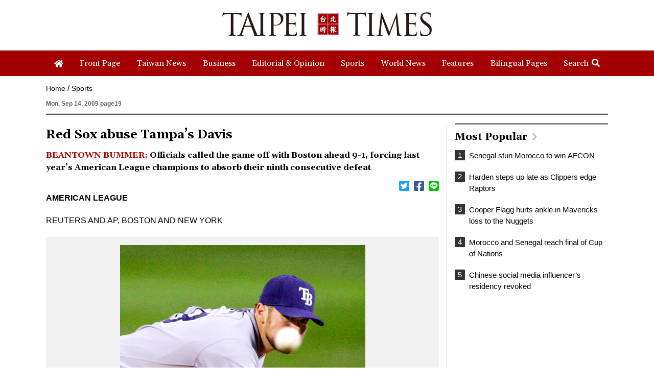

--- FILE ---
content_type: text/html; charset=UTF-8
request_url: https://www.taipeitimes.com/News/sport/archives/2009/09/14/2003453513
body_size: 13675
content:
<!doctype html>
<html>
<head>
    <base href="https://www.taipeitimes.com/">
    <meta http-equiv="Content-Type" content="text/html; charset=utf-8" />
    <meta name="viewport" content="width=device-width, initial-scale=1, minimum-scale=1, maximum-scale=1">
    <title>Red Sox abuse Tampa’s Davis - Taipei Times</title>
<meta property="og:title" content="Red Sox abuse Tampa’s Davis - Taipei Times" />
<meta name="keywords" content="台北時報,The Taipei Times" />
<meta name="news_keywords" content="台北時報,The Taipei Times" />
<meta property="og:image" content="https://img.taipeitimes.com/images/2009/09/14/P19-090914-312.jpg" />
<meta name="description" content="Bringing Taiwan to the World and the World to Taiwan" />
<meta property="og:description" content="Bringing Taiwan to the World and the World to Taiwan" />
<meta property="og:url" content="https://www.taipeitimes.com/News/sport/archives/2009/09/14/2003453513" />
<meta property="og:type" content="article" />
<meta property="article:section" content="Sports" />
<meta property="article:published_time" content="2009-09-14T00:00:00+08:00" />
<link rel="image_src" type="images/jpeg" href="https://img.taipeitimes.com/images/2009/09/14/P19-090914-312.jpg" />
    <meta name='ltn:device' content='R'/>
    <meta property="fb:app_id" content="204610739643846">
    <meta property="fb:pages" content="210998785327" />
    <link rel="apple-touch-icon" href="https://www.taipeitimes.com/assets/images/TT_web_icon-mobile.jpg" />
    <link rel="apple-touch-icon-precomposed" href="https://www.taipeitimes.com/assets/images/TT_web_icon-mobile.jpg" />
    <link rel="shortcut icon" href="assets/images/taipeitimes.ico">
    <link rel="stylesheet" type="text/css" href="assets/css/reset.css" />
    <link rel="stylesheet" type="text/css" href="assets/css/style.css?2024111" />
    <link rel="stylesheet" type="text/css" href="assets/css/animate.css" />
    <link rel="stylesheet" type="text/css" href="assets/css/daterangepicker.css" />
    <link rel="stylesheet" href="https://fonts.googleapis.com/css?family=Gelasio:400,700&display=swap">
    <script src="assets/js/jquery.min.js"></script>
    <script src="assets/js/jquery.sticky.js"></script>
    <script>
        if ( /Android|webOS|iPhone|BlackBerry|IEMobile|Opera Mini/i.test(navigator.userAgent) ) {

        } else {
            $(window).load(function(){
                var menuEl = '.menu';
                wrapMenu(menuEl);
                $(window).resize(function() {
                    wrapMenu(menuEl);
                });
            });

            function wrapMenu(el)
            {
                if ($(window).innerWidth(true)[0].innerWidth > 760) {
                    $(el).sticky({topSpacing: 0});
                } else {
                    $(el).unstick();
                }
            }
        }
    </script>
    <script src="assets/js/header.js"></script>
    <script src="assets/js/moment.min.js"></script>
    <script src="assets/js/daterangepicker.js"></script>
    <script src="assets/js/all.js?20200312"></script>
    <script async src="https://securepubads.g.doubleclick.net/tag/js/gpt.js"></script>
<script>
    if(window.outerWidth <= 1100) { // 只有手機顯示
        window.googletag = window.googletag || {cmd: []};
        googletag.cmd.push(function() {
                interstitialSlot = googletag.defineOutOfPageSlot(
                    '/21202031/TT-mobile-H2',
                    googletag.enums.OutOfPageFormat.INTERSTITIAL);
                if (interstitialSlot) interstitialSlot.addService(googletag.pubads());
                googletag.enableServices();
            }
        );
        googletag.cmd.push(function() {
            googletag.pubads().addEventListener('slotRenderEnded', function(event) {
                if (interstitialSlot === event.slot) {
                    staticSlot = true;
                    console.log('staticSlot = true');
                }
            });
        });
        $(function(){
            googletag.cmd.push(function() {
                // Ensure the first call to display comes after static ad slot
                // divs are defined.
                googletag.display(interstitialSlot);
            });
        });
    }
</script>
            <script src="assets/js/interstitial.js?20200316"></script>
        <script type='text/javascript'>
    window.googletag = window.googletag || {cmd: []};
    (function() {
        var gads = document.createElement('script');
        gads.async = true;
        gads.type = 'text/javascript';
        var useSSL = 'https:' == document.location.protocol;
        gads.src = (useSSL ? 'https:' : 'http:') +
            '//securepubads.g.doubleclick.net/tag/js/gpt.js';
        var node = document.getElementsByTagName('script')[0];
        node.parentNode.insertBefore(gads, node);
    })();
</script>
<script type='text/javascript'>
    googletag.cmd.push(function() {
        var dfp = {"pc":{"K1":{"slot":"\/21202031\/TT-sub-P-K1","size":"[[1260, 250], [1260, 90], [1260, 160], [970, 250], [970, 90], [970, 160]]","div":"ad-K1","class":"web ad_mg_t","collapse":1},"K2":{"slot":"\/21202031\/TT-sub-P-K2","size":"[[1, 1], [728, 90]]","div":"ad-K2","class":"web ad_mg_b","collapse":1},"BD1":{"slot":"\/21202031\/TT-sub-P-BD1","size":"[[300, 250], [300, 600]]","div":"ad-BD1","class":"web ad_mg_b","collapse":1},"BD2":{"slot":"\/21202031\/TT-sub-P-BD2","size":"[[300, 250], [300, 600]]","div":"ad-BD2","class":"web ad_mg_b","collapse":1}},"m":{"B1-ATF":{"slot":"\/21202031\/TT-mobile-sub-P-B1-ATF","size":"[[1, 1], 'fluid', [300, 250], [336, 280]]","div":"ad-B1-ATF","class":"mob ad_mg_b","collapse":1},"B2":{"slot":"\/21202031\/TT-mobile-sub-P-B2","size":"[[336, 280], [1, 1], [300, 250], [320, 480], 'fluid']","div":"ad-B2","class":"mob ad_pd_t ad_bd_t ad_mg_b","collapse":1},"IR1":{"slot":"\/21202031\/TT-mobile-sub-P-IR1","size":"[[336, 280], [1, 1], [300, 250], [320, 480], 'fluid']","div":"ad-IR1","class":"mob ad_mg_t ad_mg_b","collapse":1},"IR2":{"slot":"\/21202031\/TT-mobile-sub-P-IR2","size":"[[336, 280], [1, 1], [300, 250], [320, 480], 'fluid']","div":"ad-IR2","class":"mob ad_mg_b","collapse":1},"I1-bottom":{"slot":"\/21202031\/TT-mobile-sub-P-I1-bottom","size":"['fluid', [1, 1], [320, 100], [320, 50]]","div":"ad-I1-bottom","class":"mob door-bottom door-bottom-head","collapse":1},"H1":{"slot":"\/21202031\/TT-mobile-H1","size":"[320, 480]","div":"ad-H1","class":"mob","collapse":1}}};
        var device = cookies_m.isPC() ? 'pc' : 'm';
        dfp = dfp[device] || [];
        for (var key in dfp) {
            if (dfp.hasOwnProperty(key)) {
                var ad = dfp[key];
                var adSize = eval(ad['size']);
                var bodyWidth = $('body').width();
                ad['size'] = [];
                for (var i in adSize) {
                    if (adSize[i][0] > bodyWidth) { continue; }
                    ad['size'].push(adSize[i]);
                }
                googletag.defineSlot(
                    ad['slot'],
                    ad['size'],
                    ad['div']
                ).addService(googletag.pubads()).setCollapseEmptyDiv(true, true);
            }
        }

        googletag.pubads().addEventListener('slotRenderEnded', function(event) {
            // google回傳的廣告標籤(ex:ad-B1)
            var slotElementId = event.slot.getSlotElementId();

            // === 無廣告時要做的事 ===
            if (event.isEmpty) {
                // 記錄沒有廣告
                console.log('沒有'+slotElementId);
                // 移除廣告單元
                // $('#' + slotElementId).remove();
                return;
            }

            if (slotElementId == 'ad-H1') {
                $('.splash').show();
                window.hideClose = function() {$('.banner_close').remove();};
                window.closeAD = function() {$('.splash').remove();};

                $(document).on("closeAD", function() {
                    window.closeAD();
                }).on("hideClose", function() {
                    window.hideClose();
                });

                $(document).on('click', '.splash, .banner_close', function(e){
                    e.preventDefault();
                    e.stopPropagation();
                    window.closeAD();
                });
                setTimeout(function(){$('.banner_close').show();},2000);
                if( window.innerHeight > 460 ){
                    var paddingTop = (( window.innerHeight-460 )/2-10);
                    $('.splash').css("padding-top", paddingTop).show();
                    $('.banner_close').css("top", paddingTop);
                }
            }

            // === 有廣告時要做的事 ===
            // 置底浮水印廣告，調整畫面不要蓋住footer
            if (slotElementId == 'ad-I1-bottom') {
                // 廣告的高度
                var ad_height = event.size[1];
                var $adI1Bottom = $('#ad-I1-bottom');
                // 調整廣告位置與footer墊底高度
                $adI1Bottom.css('height', ad_height + 'px');
                $('.door-bottom-space').show().css('height', ad_height + 'px');

                // 顯示關閉按鈕並綁定關閉事件
                if (ad_height > 50) {
                    // 調整Top按鈕高度
                    // $('#top').css('bottom', (ad_height + 20) + 'px');
                    // 監聽關閉按鈕
                    $adI1Bottom.prepend('<i class="close"></i>');
                    $adI1Bottom.find('.close').click(function () {
                        $adI1Bottom.fadeOut(100);
                        $('.door-bottom-space').fadeOut(100);
                        $('#top').css('bottom', '100px');
                    });
                }
                return;
            }

            // 有IR1時顯示「請繼續往下閱讀...」
            if (slotElementId == 'ad-IR1') {
                // 顯示「請繼續往下閱讀...」(class="before_ir"在cache中寫的)
                $('p.before_ir').fadeIn(200);
                $('p.after_ir').fadeIn(200);
            }
        });
        googletag.enableServices();
    });
</script>

<script>
    // 判斷裝置 並只呼叫相同裝置的廣告
    function displayDFP(div, dfpDevice) {
        var realDevice = cookies_m.isPC() ? 'pc' : 'm';
        if (dfpDevice !== realDevice) {
            $('#'+div).remove();
            return;
        }
        googletag.cmd.push(function() { googletag.display(div); });
    }
</script>
    </head>

<body>

<div class="logobar boxTitle boxText" data-desc="LOGO">
    <ul>
        <li>
            <a data-desc="TAIPEI TIMES" href="https://www.taipeitimes.com/"><img src="assets/images/logo1_forfooter.gif" width="100%" class="slogo"></a>
            <br>
        </li>
        <li>
            <a data-desc="TAIPEI TIMES" href="https://www.taipeitimes.com/"><img src="assets/images/logo.gif" width="100%" class="wlogo"></a>
        </li>
        <li><div class="micon" id="mopen"></div><div class="micon mc" id="mclose"></div></li>
    </ul>
</div>
<div class="hhbox"></div>
<div class="menu boxTitle boxText" data-desc="頭部選單">
    <div class="nav">
        <ul>
            <li><a href="https://www.taipeitimes.com/" data-desc="TAIPEI TIMES"><div><i><img src="assets/images/home.png" width="18" class="iconimg4"></i></div></a></li>
                        <li><a href="https://www.taipeitimes.com/News/front"><div>Front Page</div></a></li>
                        <li><a href="https://www.taipeitimes.com/News/taiwan"><div>Taiwan News</div></a></li>
                        <li><a href="https://www.taipeitimes.com/News/biz"><div>Business</div></a></li>
                        <li><a href="https://www.taipeitimes.com/News/editorials"><div>Editorial & Opinion</div></a></li>
                        <li><a href="https://www.taipeitimes.com/News/sport"><div>Sports</div></a></li>
                        <li><a href="https://www.taipeitimes.com/News/world"><div>World News</div></a></li>
                        <li><a href="https://www.taipeitimes.com/News/feat"><div>Features</div></a></li>
                        <li><a href="https://www.taipeitimes.com/News/lang"><div>Bilingual Pages</div></a></li>
                        <li><div class="opense">Search<i><img src="assets/images/search2.png" width="16" class="iconimg2"></i></div><div class="closese">Search<i><img src="assets/images/times.png" width="16" class="iconimg3"></i></div></li>
        </ul>
    </div>
    <div class="search boxTitle boxText" data-desc="搜尋區塊">
        <ul>
            <li>
                <select class="navs">
                    <option class="boxInput" value="all" data-desc="分類: All" selected>All</option>
                                            <option class="boxInput" value="front" data-desc="分類: front"  >Front Page</option>
                                            <option class="boxInput" value="taiwan" data-desc="分類: taiwan"  >Taiwan News</option>
                                            <option class="boxInput" value="biz" data-desc="分類: biz"  >Business</option>
                                            <option class="boxInput" value="editorials" data-desc="分類: editorials"  >Editorial & Opinion</option>
                                            <option class="boxInput" value="sport" data-desc="分類: sport"  >Sports</option>
                                            <option class="boxInput" value="world" data-desc="分類: world"  >World News</option>
                                            <option class="boxInput" value="feat" data-desc="分類: feat"  >Features</option>
                                            <option class="boxInput" value="lang" data-desc="分類: lang"  >Bilingual Pages</option>
                                    </select>
            </li>
            <li><div id="reportrange" class="date boxInput" data-desc="時間範圍" data-start=""  data-end=""><span></span></div></li>
            <li><input type="text" class="boxInput news " data-desc="關鍵字輸入框" value=""></li>
            <li><div class="gose" data-base-url="https://www.taipeitimes.com/">GO</div></li>
        </ul>
    </div>
    <div class="msbg"></div>
</div>
<div class="meun_bg"></div>

        <!-- /21202031/TT-sub-P-K1 -->
        <div id="ad-K1"
         class="boxTitle ad pc web ad_mg_t"
         data-desc="廣告ad-K1"
         style="text-align: center; display:none;">
        <script> displayDFP('ad-K1', 'pc'); </script>
    </div>
    
    <script>console.log('讀取ES');</script>

<script type="application/ld+json">
{
    "@context": "http://schema.org",
    "@type": "NewsArticle",
    "url": "https://www.taipeitimes.com/News/sport/archives/2009/09/14/2003453513",
    "mainEntityOfPage": "https://www.taipeitimes.com/News/sport/archives/2009/09/14/2003453513",
    "headline": "Red Sox abuse Tampa’s Davis",
    "articleSection": "Sports",
    "datePublished": "2009-09-14T00:00:00+08:00",
    "dateModified": "2020-02-06T07:04:13+08:00",
    "description": "",
    "thumbnailUrl": "https://img.taipeitimes.com/images/2009/09/14/P19-090914-312.jpg",
    "keywords": "",
    "author": {
        "@type": "Organization",
        "name": "台北時報"
    },
    "publisher": {
        "@type": "Organization",
        "name": "台北時報",
        "url": "https://www.taipeitimes.com/",
        "sameAs": "https://www.facebook.com/Taipei-Times-210998785327/",
        "logo": {
            "@type": "ImageObject",
            "url": "https://www.taipeitimes.com/assets/images/taipeitimes.png"
        }
    },
    "image": {
        "@type": "ImageObject",
        "contentUrl": "https://img.taipeitimes.com/images/2009/09/14/P19-090914-312.jpg",
        "url": "https://img.taipeitimes.com/images/2009/09/14/P19-090914-312.jpg",
        "name": "Tampa Bay Rays starting pitcher Wade Davis pitches against the Boston Red Sox during the first inning at Fenway Park in Boston on Saturday."
    }
}
</script>
<link rel="stylesheet" href="assets/css/jquery.fancybox.css" />
<script src="assets/js/jquery.fancybox.js"></script>
<!-- Touch Event Support for jQuery UI -->
<script src="assets/js/jquery-ui.min.js"></script>
<script src="assets/js/jquery.ui.touch-punch.min.js"></script>
<script src="assets/js/moveSideBar.js"></script>
<span class="page-name" data-desc="內文頁"></span>
<div class="page spage">
            <!-- /21202031/TT-mobile-sub-P-B1-ATF -->
        <div id="ad-B1-ATF"
         class="boxTitle ad m mob ad_mg_b"
         data-desc="廣告ad-B1-ATF"
         style="text-align: center; display:none;">
        <script> displayDFP('ad-B1-ATF', 'm'); </script>
    </div>
        <div class="where">
        <ul class="boxTitle boxText" data-desc="麵包屑">
            <li><a href="https://www.taipeitimes.com/">Home</a></li>
            <li><a href="https://www.taipeitimes.com/News/sport">Sports</a></li>
        </ul>
    </div>
    <h6>Mon, Sep 14, 2009 page19</h6>
    <ul>
        <li id="left_blake">
            <div class="archives">
                <h1>Red Sox abuse Tampa’s Davis</h1>
                                                    <h2>
                        <font class="red ">BEANTOWN BUMMER:</font>
                        Officials called the game off with Boston ahead 9-1, forcing last year’s American League champions to absorb their ninth consecutive defeat                    </h2>
                                <ul class="as boxTitle boxText" data-desc="分享列">
                    <li><div class="name"></div></li>
                    <li>
                        <ul class="sh">
                            <li><a data-desc="twitter分享" href="https://twitter.com/intent/tweet?text=Red+Sox+abuse+Tampa%E2%80%99s+Davis https%3A%2F%2Fwww.taipeitimes.com%2FNews%2Fsport%2Farchives%2F2009%2F09%2F14%2F2003453513" target="_blank"><div><i><img src="assets/images/twitter.png" width="20" class="iconimg2"></i></div></a></li>
                            <li><a data-desc="Facebook分享" href="http://www.facebook.com/sharer.php?u=https%3A%2F%2Fwww.taipeitimes.com%2FNews%2Fsport%2Farchives%2F2009%2F09%2F14%2F2003453513&t=Red+Sox+abuse+Tampa%E2%80%99s+Davis" target="_blank"><div><i><img src="assets/images/facebook.png" width="20" class="iconimg2"></i></div></a></li>
                            <li><a data-desc="Line分享" href="https://lineit.line.me/share/ui?url=https%3A%2F%2Fwww.taipeitimes.com%2FNews%2Fsport%2Farchives%2F2009%2F09%2F14%2F2003453513?utm_medium=P&utm_campaign=SHARE&utm_source=LINE" target="_blank"><div><i><img src="assets/images/line.png" width="20" class="iconimg2"></i></div></a></li>
                        </ul>
                    </li>
                </ul>

                <p><strong>AMERICAN LEAGUE</strong></p><p>  </p><p>REUTERS AND AP, BOSTON AND NEW YORK</p></p><div class="imgboxa">
                    <div data-fancybox href="https://img.taipeitimes.com/images/2009/09/14/P19-090914-312.jpg">
                        <img src="https://img.taipeitimes.com/images/2009/09/14/P19-090914-312.jpg" width="100%">
                    </div>
                    <h1>Tampa Bay Rays starting pitcher Wade Davis pitches against the Boston Red Sox during the first inning at Fenway Park in Boston on Saturday.</h1>
                    <p>PHOTO: REUTERS</p>
                </div><p> The Boston Red Sox scored eight runs in a wild third inning to crush the slumping Tampa Bay Rays 9-1 in a rain-shortened American League game on Saturday.</p><p>  </p>        <!-- /21202031/TT-mobile-sub-P-IR1 -->
        <div id="ad-IR1"
         class="boxTitle ad m mob ad_mg_t ad_mg_b"
         data-desc="廣告ad-IR1"
         style="text-align: center; display:none;">
        <script> displayDFP('ad-IR1', 'm'); </script>
    </div>
    <p>  Boston starting pitcher Josh Beckett (15-6) had not won a game in a month but held the Rays to four hits and a run over five-plus innings.</p><p>  </p><p>  “It’s nice,” the right-hander told reporters. “That’s what I feel like I should do every time I start. Obviously, that’s not going to happen. You’ve just got to keep grinding each day, and things end up working out.”</p><p>  </p><p>  He struck out four and walked one to end a string of five games without a victory. He was 0-2 with a 7.76 earned run average during the streak.</p><p>  </p><p>  Red Sox shortstop Alex Gonzalez played a key role in the win with a three-run double in the decisive third inning.</p><p>  </p><p>  Officials called off the game in the top of the sixth, making it an official contest after the teams were rained out on Friday, as last year’s American League champions were forced to absorb a ninth consecutive loss.</p><p>  </p><p>  Rain delayed the game by more than two hours at the start, then interrupted it for almost another hour in the sixth.</p><p>  </p><p>  Boston’s win, its third straight, pushed the Red Sox three games ahead of the Texas Rangers in the race for the league’s wildcard playoff spot.</p><p>  </p><p>  Rays starter and loser Wade Davis (0-1) was tagged for six hits and charged with all eight runs in the third inning, with the Red Sox sending 12 batters to the plate to face Davis and reliever Dale Thayer.</p><p>  </p><p>  “It’s crucial to get runs early, especially in a game like this when you know you’re going to get rain,” said Boston’s Jacoby Ellsbury, who had an RBI single off Thayer.</p><p>  </p><p>  The Rays, in third place in the AL East 18 games behind New York and Boston, last won on Sept. 2, when they defeated Boston 8-5.</p><p>  </p><p>  The two teams will play a doubleheader on Sunday to make up for Friday’s rain out.</p><p>  </p><p>  <strong>ORIOLES 7, YANKEES 3</strong></p><p>  </p><p>  At New York, Brian Roberts hit a grand slam in a six-run second inning and tied a franchise record with his 51st double as Baltimore beat up A.J. Burnett and New York.</p><p>  </p><p>  Brian Matusz (5-2) won his third straight start, and the Yankees lost consecutive games for the first time since Aug. 16 and Aug. 17 at Seattle and Oakland.</p><p>  </p><p>  Burnett (11-9) was hit hard for the third time in five starts and appeared far from ready to start Game 2 or 3 of the postseason next month. He allowed six runs and seven hits in seven innings, is 1-5 in his last nine starts, and has a 7.67 ERA in his last five outings while giving up eight homers.</p><p>  </p><p>  A day after surpassing Lou Gehrig for the Yankees career hits lead, Derek Jeter was 1 for 5 to leave his total at 2,724.</p><p>  </p><p>  </p><p>  </p><p>  <strong>In other AL action, it was:</p><p>  </p><p>  • Athletics 4, Twins 2</p><p>  </p><p>  • White Sox 4, Angels 3, 10 inns</p><p>  </p><p>  • Blue Jays 8, Tigers 6</p><p>  </p><p>  • Indians 13, Royals 6</p><p>  </p><p>  • Mariners 8, Rangers 3, 8.5 inns</strong></p><p>  </p><p>  <strong>NATIONAL LEAGUE</strong></p><p>  </p><p>  AP, CHICAGO</p><p>  </p><p>  Pinch-hitter Drew Sutton lined a two-out, two-run double off Carlos Marmol in the ninth inning as the Cincinnati Reds beat the Chicago Cubs 7-5 after squandering a five-run lead in the National League on Saturday.</p><p>  </p><p>  Marmol (2-3), the Cubs closer, walked two straight batters with two outs before Sutton lined a ball into the right field corner to break the 5-5 tie.</p><p>  <strong></p><p>  METS 10, PHILLIES 9</strong></p><p>  </p><p>  At Philadelphia, David Wright hit a two-out, two-run homer in the ninth inning off new Phillies closer Ryan Madson to rally New York over the hosts.</p><p>  </p><p>  Wright homered twice for the first time this season and matched a career high with six RBIs.</p><p>  </p><p>  <strong>BRAVES 7, CARDINALS 6</strong></p><p>  </p><p>  At St Louis, Missouri, Brian McCann hit a two-run double in the top of the ninth inning as Atlanta held on to beat St Louis for their second consecutive loss.</p><p>  </p><p>  </p><p>  </p><p>  <strong>In other NL action, it was:</p><p>  </p><p>  • Dodgers 9, Giants 1</p><p>  </p><p>  • Astros 4, Pirates 2</p><p>  </p><p>  • Brewers 9, Diamondbacks 2</p><p>  </p><p>  • Marlins 11, Nationals 3</p><p>  </p><p>  • Padres 3, Rockies 2, 10 inns</strong></p></p>
                            </div>
            <div class="fbsbox">
                <div class="fb-like" style="margin:10px 0" data-href="https://www.taipeitimes.com/News/sport/archives/2009/09/14/2003453513" data-layout="button" data-send="true" data-share="true" data-width="620" data-show-faces="false"></div>
            </div>
                    <!-- /21202031/TT-sub-P-K2 -->
        <div id="ad-K2"
         class="boxTitle ad pc web ad_mg_b"
         data-desc="廣告ad-K2"
         style="text-align: center; display:none;">
        <script> displayDFP('ad-K2', 'pc'); </script>
    </div>
                        <!-- /21202031/TT-mobile-sub-P-IR2 -->
        <div id="ad-IR2"
         class="boxTitle ad m mob ad_mg_b"
         data-desc="廣告ad-IR2"
         style="text-align: center; display:none;">
        <script> displayDFP('ad-IR2', 'm'); </script>
    </div>
            </li>
        <li>
            <div id="right_blake">
                        <!-- /21202031/TT-sub-P-BD1 -->
        <div id="ad-BD1"
         class="boxTitle ad pc web ad_mg_b"
         data-desc="廣告ad-BD1"
         style="text-align: center; display:none;">
        <script> displayDFP('ad-BD1', 'pc'); </script>
    </div>
    
                <div class="popular boxTitle boxText" id="read" data-desc="Most Popular">
    <a href="https://www.taipeitimes.com/News/Mostread"><h1>Most Popular<i><img src="assets/images/right.png" width="10" class="iconimg2"></i></h1></a>
    <ul>
                    <li><a href="https://www.taipeitimes.com/News/sport/archives/2026/01/20/2003850892" data-desc="T:0:Senegal stun Morocco to win AFCON"><div class="no">1</div><h5 class="bf3">Senegal stun Morocco to win AFCON</h5></a></li>
                    <li><a href="https://www.taipeitimes.com/News/sport/archives/2026/01/18/2003850787" data-desc="T:1:Harden steps up late as Clippers edge Raptors"><div class="no">2</div><h5 class="bf3">Harden steps up late as Clippers edge Raptors</h5></a></li>
                    <li><a href="https://www.taipeitimes.com/News/sport/archives/2026/01/16/2003850693" data-desc="T:2:Cooper Flagg hurts ankle in Mavericks loss to the Nuggets"><div class="no">3</div><h5 class="bf3">Cooper Flagg hurts ankle in Mavericks loss to the Nuggets</h5></a></li>
                    <li><a href="https://www.taipeitimes.com/News/sport/archives/2026/01/16/2003850692" data-desc="T:3:Morocco and Senegal reach final of Cup of Nations"><div class="no">4</div><h5 class="bf3">Morocco and Senegal reach final of Cup of Nations</h5></a></li>
                    <li><a href="https://www.taipeitimes.com/News/front/archives/2026/01/20/2003850888" data-desc="T:4:Chinese social media influencer’s residency revoked"><div class="no">5</div><h5 class="bf3">Chinese social media influencer’s residency revoked</h5></a></li>
            </ul>
</div>

                        <!-- /21202031/TT-sub-P-BD2 -->
        <div id="ad-BD2"
         class="boxTitle ad pc web ad_mg_b"
         data-desc="廣告ad-BD2"
         style="text-align: center; display:none;">
        <script> displayDFP('ad-BD2', 'pc'); </script>
    </div>
                            <!-- /21202031/TT-mobile-sub-P-B2 -->
        <div id="ad-B2"
         class="boxTitle ad m mob ad_pd_t ad_bd_t ad_mg_b"
         data-desc="廣告ad-B2"
         style="text-align: center; display:none;">
        <script> displayDFP('ad-B2', 'm'); </script>
    </div>
    
                <div class="fbbox web pad">
                    <iframe src="https://www.facebook.com/plugins/page.php?href=https%3A%2F%2Fwww.facebook.com%2FTaipei-Times-210998785327%2F&tabs=timeline&width=300&height=382&small_header=false&adapt_container_width=true&hide_cover=false&show_facepile=true&appId=213492305352346" width="300" height="382" style="border:none;overflow:hidden" scrolling="no" frameborder="0" allowTransparency="true" allow="encrypted-media"></iframe>
                </div>
                            </div>
        </li>
    </ul>
</div>
<div class="dbox2 archivesd">
    <div class="dbox2s arboxs">
        <ul>
            <li>
                            </li>
            <li>
                    <div class="dboxss2 boxTitle boxText" data-desc="You might also like">
        <h1>You might also like</h1>
                    <div class="bigbox2 noline">
                <ul>
                                            <li>
                            <a href="https://www.taipeitimes.com/News/sport/archives/2026/01/20/2003850892" data-desc="P:0:Senegal stun Morocco to win AFCON">
                                <div>
                                                                            <div class="bnewsimg"><img src="https://img.taipeitimes.com/images/2026/01/20/thumbs/p06-260120-311.jpg" width="100%"></div>
                                                                        <h1 class="bf2">Senegal stun Morocco to win AFCON</h1>
                                    <div class="date_list ">2026-01-20</div>
                                    <p>
                                        <font class="red ">MARRED FINAL: </font>
                                        As most of Senegalese players walked off the pitch after a controversial decision, some supporters threw objects and attempted to get onto the pitch                                        Senegal on Sunday won the Africa Cup of Nations (AFCON) as Pape Gueye’s extra-time winner sunk hosts Morocco 1-0 after a chaotic final that saw the eventual champions storm off the pitch late in the game. 
Brahim Diaz could have won the trophy for Morocco with a controversial spot-kick in the 24th minute of added time at the end of normal time as ugly scenes broke out in the stands. 
However, Senegal goalkeeper Edouard Mendy easily saved the weak attempted “Panenka” chip by the Real Madrid winger, who was clearly distracted by the long delay that followed the penalty award.                                    </p>
                                    <h6></h6>
                                </div>
                            </a>
                        </li>
                                                                    <li>
                            <a href="https://www.taipeitimes.com/News/sport/archives/2026/01/18/2003850787" data-desc="P:1:Harden steps up late as Clippers edge Raptors">
                                <div>
                                                                            <div class="bnewsimg"><img src="https://img.taipeitimes.com/images/2026/01/18/thumbs/p06-260118-326.jpg" width="100%"></div>
                                                                        <h1 class="bf2">Harden steps up late as Clippers edge Raptors</h1>
                                    <div class="date_list ">2026-01-18</div>
                                    <p>
                                        <font class="red hidden"></font>
                                                                                James Harden on Friday scored 31 points and came up big in overtime to help the Los Angeles Clippers erase a double-digit deficit on the way to a 121-117 NBA victory over the Toronto Raptors. 
Harden scored 16 points in the fourth quarter and overtime as the Clippers pushed their wining steak to five games despite the absence of star Kawhi Leonard with a sprained right ankle. 
The Clippers trailed by 11 entering the fourth quarter, but Harden drilled a pair of free-throws with 1:24 left in regulation to tie it and after misses from both teams, they went to                                    </p>
                                    <h6></h6>
                                </div>
                            </a>
                        </li>
                                                            </ul>
            </div>
                    <div class="bigbox2 sline">
                <ul>
                                            <li>
                            <a href="https://www.taipeitimes.com/News/sport/archives/2026/01/16/2003850693" data-desc="P:2:Cooper Flagg hurts ankle in Mavericks loss to the Nuggets">
                                <div>
                                                                            <div class="bnewsimg"><img src="https://img.taipeitimes.com/images/2026/01/16/thumbs/P06-260116-315.jpg" width="100%"></div>
                                                                        <h1 class="bf2">Cooper Flagg hurts ankle in Mavericks loss to the Nuggets</h1>
                                    <div class="date_list ">2026-01-16</div>
                                    <p>
                                        <font class="red hidden"></font>
                                                                                Dallas Mavericks rookie Cooper Flagg on Wednesday was ruled out for the second half of their 118-109 loss to the Denver Nuggets after the No. 1 pick sprained his left ankle in the first half.
Flagg was called for a foul while defending against Peyton Watson and turned the ankle as he fell to the floor with 6 minutes, 1 second left in the second quarter.
Flagg limped to the bench and continued to the locker room, but returned for the final 2 minutes, 35 seconds before the break.
The 19-year-old did not come out for the second half before the announcement that                                    </p>
                                    <h6></h6>
                                </div>
                            </a>
                        </li>
                                                                    <li>
                            <a href="https://www.taipeitimes.com/News/sport/archives/2026/01/16/2003850692" data-desc="P:3:Morocco and Senegal reach final of Cup of Nations">
                                <div>
                                                                            <div class="bnewsimg"><img src="https://img.taipeitimes.com/images/2026/01/16/thumbs/P06-260116-319.jpg" width="100%"></div>
                                                                        <h1 class="bf2">Morocco and Senegal reach final of Cup of Nations</h1>
                                    <div class="date_list ">2026-01-16</div>
                                    <p>
                                        <font class="red hidden"></font>
                                                                                Yassine Bounou on Wednesday saved two penalties, while Youssef en-Nesyri netted the decisive spot-kick as hosts Morocco secured a 4-2 shoot-out victory over Nigeria following a 0-0 draw in a tense Africa Cup of Nations semi-final in Rabat.
Morocco, seeking their first continental title in 50 years, are to face 2021 winners Senegal in Sunday’s decider in Rabat, while Nigeria take on Egypt in the third-place playoff tomorrow.
The 120 minutes before the shoot-out had few clear-cut chances for either side, but it was Morocco who created more opportunities, although they were denied by some fine saves from Nigeria goalkeeper Stanley Nwabali.
Nigeria                                    </p>
                                    <h6></h6>
                                </div>
                            </a>
                        </li>
                                                            </ul>
            </div>
            </div>
            </li>
        </ul>
    </div>
</div>
        <!-- /21202031/TT-mobile-H1 -->
            <link rel="stylesheet" href="//cache.ltn.com.tw/css/cache_ads_h1.css" />
        <div class="splash" align="center" style="display:none;">
        <div class="banner_close" id="closeID" style="display:none;"></div>
        <div id="ad-H1"
         class="boxTitle ad m mob"
         data-desc="廣告ad-H1"
         style="text-align: center; display:none;">
        <script> displayDFP('ad-H1', 'm'); </script>
    </div>
            </div>
    
<!--文中FB-POST俢覆-->
<script src="assets/js/rwd_fbpost_resize_pc.js"></script>
<script>
    $(function(){

        $('.archives').find('.twitter-tweet').wrapAll('<div class="twittera"></div>');
        $('.archives').find('.instagram-media').wrapAll('<div class="iga"></div>');
        $('.archives').find('iframe').each(function(){
            if ($(this).attr('src').match('youtube') != null) {
                $(this).wrapAll('<div class="videosa"></div>');
            } else if ($(this).attr('src').match('facebook') != null) {
                $(this).wrapAll('<div class="fba"></div>');
            }
        });
        // pc fb post調整
        rwd_fbpost_resize_pc('.archives .fba');
        $(window).resize(function(){
            rwd_fbpost_resize_pc('.archives .fba');
        })
    });
</script>

<div class="footer boxTitle boxText" data-desc="置底選單">
    <ul>
        <li>
            <img src="assets/images/logo1_forfooter.gif" width="318">
        </li>
        <li>
            <div class="dnav">
                <ul>
                                            <li><a href="https://www.taipeitimes.com/News/front"><div>Front Page</div></a></li>
                                            <li><a href="https://www.taipeitimes.com/News/taiwan"><div>Taiwan News</div></a></li>
                                            <li><a href="https://www.taipeitimes.com/News/biz"><div>Business</div></a></li>
                                            <li><a href="https://www.taipeitimes.com/News/editorials"><div>Editorial & Opinion</div></a></li>
                                            <li><a href="https://www.taipeitimes.com/News/sport"><div>Sports</div></a></li>
                                            <li><a href="https://www.taipeitimes.com/News/world"><div>World News</div></a></li>
                                            <li><a href="https://www.taipeitimes.com/News/feat"><div>Features</div></a></li>
                                            <li><a href="https://www.taipeitimes.com/News/lang"><div>Bilingual Pages</div></a></li>
                                    </ul>
            </div>
        </li>
        <li>
            <div class="dnav">
                <ul>
                    <li><a href="https://www.taipeitimes.com/Service#AboutUs"><div>About Us</div></a></li>
                    <li><a href="https://www.taipeitimes.com/Service#Job"><div>Employment</div></a></li>
                    <li><a href="https://www.taipeitimes.com/Service#Contact"><div>Contact Us</div></a></li>
                    <li><a href="https://www.taipeitimes.com/xml/index.rss"><div><i><img src="assets/images/rss.png" width="14" class="iconimg2"></i> RSS</div></a></li>
                </ul>
            </div>
        </li>
    </ul>
</div>
<div class="copy">Copyright © 1999-2026 The Taipei Times. All rights reserved.</div>
<script>
    function openCity(evt, cityName) {
        var i, tabcontent, tablinks;
        tabcontent = document.getElementsByClassName("tabcontent3");
        for (i = 0; i < tabcontent.length; i++) {
            tabcontent[i].style.display = "none";
        }
        tablinks = document.getElementsByClassName("tablinks3");
        for (i = 0; i < tablinks.length; i++) {
            tablinks[i].className = tablinks[i].className.replace(" active", "");
        }
        document.getElementById(cityName).style.display = "block";
        evt.currentTarget.className += " active";
    }
</script>


<script>
    function openCity2(evt, cityName2) {
        var i2, tabcontent2, tablinks2;
        tabcontent2 = document.getElementsByClassName("tabcontent1");
        for (i = 0; i < tabcontent2.length; i++) {
            tabcontent2[i].style.display = "none";
        }
        tablinks2 = document.getElementsByClassName("tablinks1");
        for (i = 0; i < tablinks2.length; i++) {
            tablinks2[i].className = tablinks2[i].className.replace(" active", "");
        }
        document.getElementById(cityName2).style.display = "block";
        evt.currentTarget.className += " active";
    }
</script>

<!-- 浮水印廣告 -->
        <!-- /21202031/TT-mobile-sub-P-I1-bottom -->
        <div id="ad-I1-bottom"
         class="boxTitle ad m mob door-bottom door-bottom-head"
         data-desc="廣告ad-I1-bottom"
         style="text-align: center; display:none;">
        <script> displayDFP('ad-I1-bottom', 'm'); </script>
    </div>
    <div class="door-bottom door-bottom-space" style="display: none;"></div>
<script src="https://www.taipeitimes.com/log/tt.js"></script>
<!-- Global site tag (gtag.js) - Google Analytics -->
<script async src="https://www.googletagmanager.com/gtag/js?id=G-9B3XE39JST"></script>
<script>
    window.dataLayer = window.dataLayer || [];
    function gtag(){
        dataLayer.push(arguments);
    }
    gtag('js', new Date());
    gtag('config', 'G-9B3XE39JST');

    window.onload = function ()
    {
        $('#rtad ins').css("margin-bottom","5px");
        $('#rad ins').css("margin-top","5px");
    }

    $( function() {
        // TT GA
        ga_tt_event();

        // TT大數據
        var tt_url = 'www.taipeitimes.com';
        var tt_type = 'Sports';
        var tt_group = 'engpaper';
        var tt_ano = '2003453513';
        getScrNews(tt_url, tt_type, tt_group, tt_ano);
    });
    // GA 點擊事件統計
    function ga_tt_event()
    {
        var base_root_org = 'https://www.taipeitimes.com/';

        var deviceDesc = $("meta[name='ltn:device']").attr('content') || 'U';
        /*取頁面說明*/
        var _pageDesc = $('.page-name').attr('data-desc');

        var pageDesc =deviceDesc+':'+_pageDesc;

        $(document.body).on('click.ga', '.boxInput', function(){
            var obj = $(this);
            var objDesc = obj.attr('data-desc');

            var par = obj.parents('.boxTitle');
            var boxDesc = par.attr('data-desc');

            var category = pageDesc;
            var action = boxDesc;
            var label = objDesc || ''; /*使用自定義說明*/

            ga_send_event(category,action,label);

        });

        $('.boxTitle').on('click.count', 'a', function(e){
            if(e.button!=0){return;}
            if(getinfo($(this), false)) {
                if (!staticSlot) {
                    e.preventDefault();
                }
            }
        }).on('mouseup.count', 'a', function(e){
            if(e.button!=1){return;}
            getinfo($(this), true);
            if (!staticSlot) {
                e.preventDefault();
            }
        });

        function getinfo(obj, SendOnly){

            var objText = obj.text();
            var objDesc = obj.attr('data-desc');

            var par = obj.parents('.boxTitle');
            /*取區塊說明*/
            var boxDesc = par.attr('data-desc');
            /*是否用連結文字*/
            var useText = par.hasClass('boxText');

            var category = pageDesc;
            var action = boxDesc;
            var label = objDesc || ''; /*使用自定義說明*/
            if(useText && label==''){
                label = objText || ''; /*使用連結文字*/
            }

            var labelA = label;
            var idx = $('a', par).index(obj);
            if(label==''){
                /*記錄該區塊第幾則*/
                var idx = $('a', par).index(obj);
                label = '第'+idx+'則';
            }

            var target = obj.attr('target');
            var href = '';
            var _href = obj.attr('href');

            if(_href){
                href = check_url(_href);
            }

            var send_type = 'send';

            if(!target && href!=''){
                send_type = 'redirect';
            }

            if(SendOnly) send_type = 'send';

            if (staticSlot) {
                send_type = 'send';
            }

            setltncookies(action, idx, labelA);

            if(send_type=='send'){
                ga_send_event(category,action,label);
                return false;
            }else{
                send2ga2page(category,action,label,href);
                return true;
            }

            function setltncookies(area, item, elem){
                var ov_sec = 30;
                ltncookies_news("ltn_device", deviceDesc, ov_sec);
                ltncookies_news("ltn_page", _pageDesc, ov_sec);
                ltncookies_news("ltn_area", area, ov_sec);
                ltncookies_news("ltn_item", item, ov_sec);
                ltncookies_news("ltn_elem", elem, ov_sec);
            }

            function ltncookies_news(key, value, time_sec) {
                var fn = ltncookies || function () {};
                fn(key, value, time_sec);
            }
        }

        function check_url(_url){
            if((/^http:/).test(_url)){
                return _url;
            }else if((/^https:/).test(_url)){
                return _url;
            }else if((/^javascript/).test(_url)){
                return '';
            }else if((/^#/).test(_url)){
                return '';
            }else{
                var base_root = $('base').attr('href') || base_root_org;
                return base_root+_url;
            }
        }

        /*GA事件追蹤:頁面不轉換*/
        function ga_send_event(category, title, label){
            ga_send_event_callback(category, title, label, function(){});
        }

        /*GA事件追蹤:頁面轉換*/
        function ga_send_event_callback(category, title, label, fn_callback){
            //return fn_callback();
            gtag('event', title, {
                    'event_category' : category,
                    'event_label' : label,
                    'event_callback': fn_callback(),
                }
            );
        }

        /*GA事件追蹤:連結點擊*/
        function send2ga2page(category, title, label, url) {
            var redirectTriggered = false;

            ga_send_event_callback(category, title, label, function(){
                redirectTriggered = true;
                document.location = url;
            });

            setTimeout(function() {
                if (!redirectTriggered) {
                    document.location = url;
                }
            }, 1500);
        }
    }
</script>

</body>
</html>


--- FILE ---
content_type: text/html; charset=UTF-8
request_url: https://www.taipeitimes.com/log/tt?a=1280&b=720&c=1280&d=720&e=&f=https%3A%2F%2Fwww.taipeitimes.com%2FNews%2Fsport%2Farchives%2F2009%2F09%2F14%2F2003453513&g=Red%20Sox%20abuse%20Tampa%E2%80%99s%20Davis%20-%20Taipei%20Times&h=www.taipeitimes.com&i=Sports&j=engpaper&k=2003453513&l=true&m=A&n=&o=1769020907597&tt=1769020907599&jsv=202002121&tt_guid=&ltn_device=&ltn_page=&ltn_area=&ltn_item=&ltn_elem=
body_size: -45
content:
ltncookies('tt_guid', '61m0000016489', 1800556907);

--- FILE ---
content_type: text/html; charset=utf-8
request_url: https://www.google.com/recaptcha/api2/aframe
body_size: 267
content:
<!DOCTYPE HTML><html><head><meta http-equiv="content-type" content="text/html; charset=UTF-8"></head><body><script nonce="YHwcmyqdz-FkgDvMBQrfpA">/** Anti-fraud and anti-abuse applications only. See google.com/recaptcha */ try{var clients={'sodar':'https://pagead2.googlesyndication.com/pagead/sodar?'};window.addEventListener("message",function(a){try{if(a.source===window.parent){var b=JSON.parse(a.data);var c=clients[b['id']];if(c){var d=document.createElement('img');d.src=c+b['params']+'&rc='+(localStorage.getItem("rc::a")?sessionStorage.getItem("rc::b"):"");window.document.body.appendChild(d);sessionStorage.setItem("rc::e",parseInt(sessionStorage.getItem("rc::e")||0)+1);localStorage.setItem("rc::h",'1769020908923');}}}catch(b){}});window.parent.postMessage("_grecaptcha_ready", "*");}catch(b){}</script></body></html>